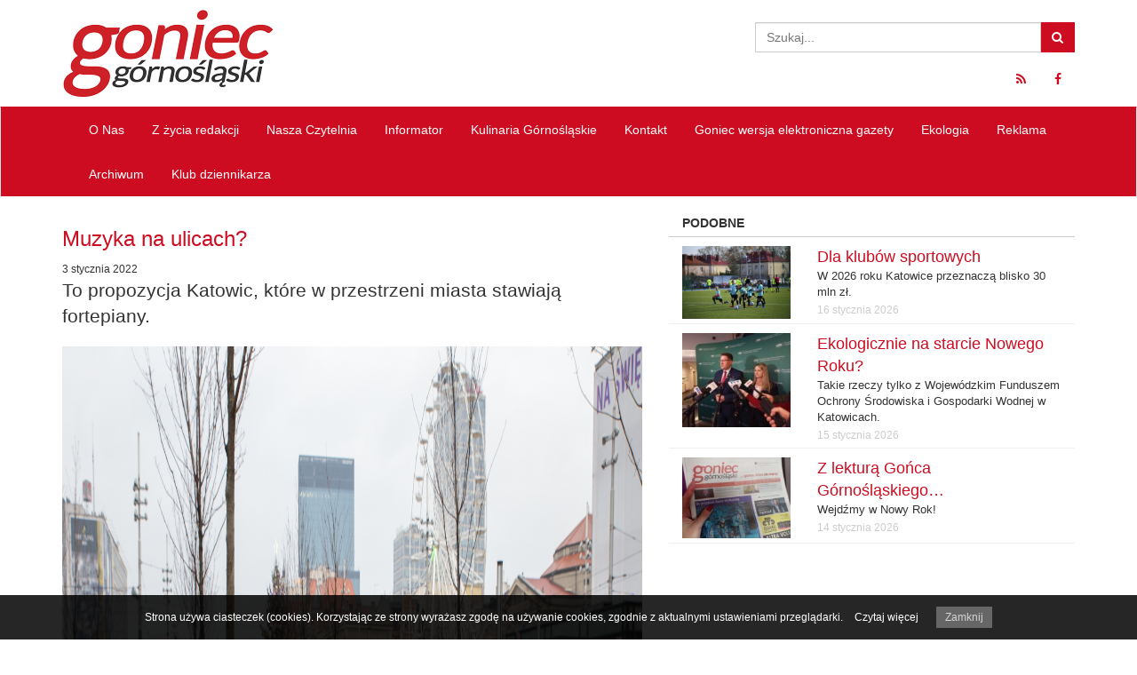

--- FILE ---
content_type: text/html; charset=UTF-8
request_url: https://goniec-gornoslaski.pl/muzyka-na-ulicach/
body_size: 73598
content:
<!doctype html>
<!--[if IE 7]>
<html class="ie ie7" lang="pl-PL">
<![endif]-->
<!--[if IE 8]>
<html class="ie ie8" lang="pl-PL">
<![endif]-->
<!--[if !(IE 7) | !(IE 8)  ]><!-->
<html lang="pl-PL">
<!--<![endif]-->
	<head>
		<meta charset="utf-8">
		<meta http-equiv="X-UA-Compatible" content="IE=edge,chrome=1">
		<title>Muzyka na ulicach? | Goniec Górnośląski</title>
		<meta name="viewport" content="width=device-width, initial-scale=1.0">

        <!--[if lt IE 9]>
			<script src="https://goniec-gornoslaski.pl/wp-content/themes/goniec/lib/respond/respond.min.js"></script>
            <script src="https://goniec-gornoslaski.pl/wp-content/themes/goniec/lib/html5shiv/html5shiv.js"></script>
		<![endif]-->
		
  		<link rel="pingback" href="https://goniec-gornoslaski.pl/xmlrpc.php">

		<meta name='robots' content='max-image-preview:large' />
	<style>img:is([sizes="auto" i], [sizes^="auto," i]) { contain-intrinsic-size: 3000px 1500px }</style>
			<!-- This site uses the Google Analytics by MonsterInsights plugin v9.11.1 - Using Analytics tracking - https://www.monsterinsights.com/ -->
							<script src="//www.googletagmanager.com/gtag/js?id=G-3WCEY0ZZQN"  data-cfasync="false" data-wpfc-render="false" type="text/javascript" async></script>
			<script data-cfasync="false" data-wpfc-render="false" type="text/javascript">
				var mi_version = '9.11.1';
				var mi_track_user = true;
				var mi_no_track_reason = '';
								var MonsterInsightsDefaultLocations = {"page_location":"https:\/\/goniec-gornoslaski.pl\/muzyka-na-ulicach\/"};
								if ( typeof MonsterInsightsPrivacyGuardFilter === 'function' ) {
					var MonsterInsightsLocations = (typeof MonsterInsightsExcludeQuery === 'object') ? MonsterInsightsPrivacyGuardFilter( MonsterInsightsExcludeQuery ) : MonsterInsightsPrivacyGuardFilter( MonsterInsightsDefaultLocations );
				} else {
					var MonsterInsightsLocations = (typeof MonsterInsightsExcludeQuery === 'object') ? MonsterInsightsExcludeQuery : MonsterInsightsDefaultLocations;
				}

								var disableStrs = [
										'ga-disable-G-3WCEY0ZZQN',
									];

				/* Function to detect opted out users */
				function __gtagTrackerIsOptedOut() {
					for (var index = 0; index < disableStrs.length; index++) {
						if (document.cookie.indexOf(disableStrs[index] + '=true') > -1) {
							return true;
						}
					}

					return false;
				}

				/* Disable tracking if the opt-out cookie exists. */
				if (__gtagTrackerIsOptedOut()) {
					for (var index = 0; index < disableStrs.length; index++) {
						window[disableStrs[index]] = true;
					}
				}

				/* Opt-out function */
				function __gtagTrackerOptout() {
					for (var index = 0; index < disableStrs.length; index++) {
						document.cookie = disableStrs[index] + '=true; expires=Thu, 31 Dec 2099 23:59:59 UTC; path=/';
						window[disableStrs[index]] = true;
					}
				}

				if ('undefined' === typeof gaOptout) {
					function gaOptout() {
						__gtagTrackerOptout();
					}
				}
								window.dataLayer = window.dataLayer || [];

				window.MonsterInsightsDualTracker = {
					helpers: {},
					trackers: {},
				};
				if (mi_track_user) {
					function __gtagDataLayer() {
						dataLayer.push(arguments);
					}

					function __gtagTracker(type, name, parameters) {
						if (!parameters) {
							parameters = {};
						}

						if (parameters.send_to) {
							__gtagDataLayer.apply(null, arguments);
							return;
						}

						if (type === 'event') {
														parameters.send_to = monsterinsights_frontend.v4_id;
							var hookName = name;
							if (typeof parameters['event_category'] !== 'undefined') {
								hookName = parameters['event_category'] + ':' + name;
							}

							if (typeof MonsterInsightsDualTracker.trackers[hookName] !== 'undefined') {
								MonsterInsightsDualTracker.trackers[hookName](parameters);
							} else {
								__gtagDataLayer('event', name, parameters);
							}
							
						} else {
							__gtagDataLayer.apply(null, arguments);
						}
					}

					__gtagTracker('js', new Date());
					__gtagTracker('set', {
						'developer_id.dZGIzZG': true,
											});
					if ( MonsterInsightsLocations.page_location ) {
						__gtagTracker('set', MonsterInsightsLocations);
					}
										__gtagTracker('config', 'G-3WCEY0ZZQN', {"forceSSL":"true"} );
										window.gtag = __gtagTracker;										(function () {
						/* https://developers.google.com/analytics/devguides/collection/analyticsjs/ */
						/* ga and __gaTracker compatibility shim. */
						var noopfn = function () {
							return null;
						};
						var newtracker = function () {
							return new Tracker();
						};
						var Tracker = function () {
							return null;
						};
						var p = Tracker.prototype;
						p.get = noopfn;
						p.set = noopfn;
						p.send = function () {
							var args = Array.prototype.slice.call(arguments);
							args.unshift('send');
							__gaTracker.apply(null, args);
						};
						var __gaTracker = function () {
							var len = arguments.length;
							if (len === 0) {
								return;
							}
							var f = arguments[len - 1];
							if (typeof f !== 'object' || f === null || typeof f.hitCallback !== 'function') {
								if ('send' === arguments[0]) {
									var hitConverted, hitObject = false, action;
									if ('event' === arguments[1]) {
										if ('undefined' !== typeof arguments[3]) {
											hitObject = {
												'eventAction': arguments[3],
												'eventCategory': arguments[2],
												'eventLabel': arguments[4],
												'value': arguments[5] ? arguments[5] : 1,
											}
										}
									}
									if ('pageview' === arguments[1]) {
										if ('undefined' !== typeof arguments[2]) {
											hitObject = {
												'eventAction': 'page_view',
												'page_path': arguments[2],
											}
										}
									}
									if (typeof arguments[2] === 'object') {
										hitObject = arguments[2];
									}
									if (typeof arguments[5] === 'object') {
										Object.assign(hitObject, arguments[5]);
									}
									if ('undefined' !== typeof arguments[1].hitType) {
										hitObject = arguments[1];
										if ('pageview' === hitObject.hitType) {
											hitObject.eventAction = 'page_view';
										}
									}
									if (hitObject) {
										action = 'timing' === arguments[1].hitType ? 'timing_complete' : hitObject.eventAction;
										hitConverted = mapArgs(hitObject);
										__gtagTracker('event', action, hitConverted);
									}
								}
								return;
							}

							function mapArgs(args) {
								var arg, hit = {};
								var gaMap = {
									'eventCategory': 'event_category',
									'eventAction': 'event_action',
									'eventLabel': 'event_label',
									'eventValue': 'event_value',
									'nonInteraction': 'non_interaction',
									'timingCategory': 'event_category',
									'timingVar': 'name',
									'timingValue': 'value',
									'timingLabel': 'event_label',
									'page': 'page_path',
									'location': 'page_location',
									'title': 'page_title',
									'referrer' : 'page_referrer',
								};
								for (arg in args) {
																		if (!(!args.hasOwnProperty(arg) || !gaMap.hasOwnProperty(arg))) {
										hit[gaMap[arg]] = args[arg];
									} else {
										hit[arg] = args[arg];
									}
								}
								return hit;
							}

							try {
								f.hitCallback();
							} catch (ex) {
							}
						};
						__gaTracker.create = newtracker;
						__gaTracker.getByName = newtracker;
						__gaTracker.getAll = function () {
							return [];
						};
						__gaTracker.remove = noopfn;
						__gaTracker.loaded = true;
						window['__gaTracker'] = __gaTracker;
					})();
									} else {
										console.log("");
					(function () {
						function __gtagTracker() {
							return null;
						}

						window['__gtagTracker'] = __gtagTracker;
						window['gtag'] = __gtagTracker;
					})();
									}
			</script>
							<!-- / Google Analytics by MonsterInsights -->
		<script type="text/javascript">
/* <![CDATA[ */
window._wpemojiSettings = {"baseUrl":"https:\/\/s.w.org\/images\/core\/emoji\/16.0.1\/72x72\/","ext":".png","svgUrl":"https:\/\/s.w.org\/images\/core\/emoji\/16.0.1\/svg\/","svgExt":".svg","source":{"concatemoji":"https:\/\/goniec-gornoslaski.pl\/wp-includes\/js\/wp-emoji-release.min.js?ver=6.8.3"}};
/*! This file is auto-generated */
!function(s,n){var o,i,e;function c(e){try{var t={supportTests:e,timestamp:(new Date).valueOf()};sessionStorage.setItem(o,JSON.stringify(t))}catch(e){}}function p(e,t,n){e.clearRect(0,0,e.canvas.width,e.canvas.height),e.fillText(t,0,0);var t=new Uint32Array(e.getImageData(0,0,e.canvas.width,e.canvas.height).data),a=(e.clearRect(0,0,e.canvas.width,e.canvas.height),e.fillText(n,0,0),new Uint32Array(e.getImageData(0,0,e.canvas.width,e.canvas.height).data));return t.every(function(e,t){return e===a[t]})}function u(e,t){e.clearRect(0,0,e.canvas.width,e.canvas.height),e.fillText(t,0,0);for(var n=e.getImageData(16,16,1,1),a=0;a<n.data.length;a++)if(0!==n.data[a])return!1;return!0}function f(e,t,n,a){switch(t){case"flag":return n(e,"\ud83c\udff3\ufe0f\u200d\u26a7\ufe0f","\ud83c\udff3\ufe0f\u200b\u26a7\ufe0f")?!1:!n(e,"\ud83c\udde8\ud83c\uddf6","\ud83c\udde8\u200b\ud83c\uddf6")&&!n(e,"\ud83c\udff4\udb40\udc67\udb40\udc62\udb40\udc65\udb40\udc6e\udb40\udc67\udb40\udc7f","\ud83c\udff4\u200b\udb40\udc67\u200b\udb40\udc62\u200b\udb40\udc65\u200b\udb40\udc6e\u200b\udb40\udc67\u200b\udb40\udc7f");case"emoji":return!a(e,"\ud83e\udedf")}return!1}function g(e,t,n,a){var r="undefined"!=typeof WorkerGlobalScope&&self instanceof WorkerGlobalScope?new OffscreenCanvas(300,150):s.createElement("canvas"),o=r.getContext("2d",{willReadFrequently:!0}),i=(o.textBaseline="top",o.font="600 32px Arial",{});return e.forEach(function(e){i[e]=t(o,e,n,a)}),i}function t(e){var t=s.createElement("script");t.src=e,t.defer=!0,s.head.appendChild(t)}"undefined"!=typeof Promise&&(o="wpEmojiSettingsSupports",i=["flag","emoji"],n.supports={everything:!0,everythingExceptFlag:!0},e=new Promise(function(e){s.addEventListener("DOMContentLoaded",e,{once:!0})}),new Promise(function(t){var n=function(){try{var e=JSON.parse(sessionStorage.getItem(o));if("object"==typeof e&&"number"==typeof e.timestamp&&(new Date).valueOf()<e.timestamp+604800&&"object"==typeof e.supportTests)return e.supportTests}catch(e){}return null}();if(!n){if("undefined"!=typeof Worker&&"undefined"!=typeof OffscreenCanvas&&"undefined"!=typeof URL&&URL.createObjectURL&&"undefined"!=typeof Blob)try{var e="postMessage("+g.toString()+"("+[JSON.stringify(i),f.toString(),p.toString(),u.toString()].join(",")+"));",a=new Blob([e],{type:"text/javascript"}),r=new Worker(URL.createObjectURL(a),{name:"wpTestEmojiSupports"});return void(r.onmessage=function(e){c(n=e.data),r.terminate(),t(n)})}catch(e){}c(n=g(i,f,p,u))}t(n)}).then(function(e){for(var t in e)n.supports[t]=e[t],n.supports.everything=n.supports.everything&&n.supports[t],"flag"!==t&&(n.supports.everythingExceptFlag=n.supports.everythingExceptFlag&&n.supports[t]);n.supports.everythingExceptFlag=n.supports.everythingExceptFlag&&!n.supports.flag,n.DOMReady=!1,n.readyCallback=function(){n.DOMReady=!0}}).then(function(){return e}).then(function(){var e;n.supports.everything||(n.readyCallback(),(e=n.source||{}).concatemoji?t(e.concatemoji):e.wpemoji&&e.twemoji&&(t(e.twemoji),t(e.wpemoji)))}))}((window,document),window._wpemojiSettings);
/* ]]> */
</script>
<style id='wp-emoji-styles-inline-css' type='text/css'>

	img.wp-smiley, img.emoji {
		display: inline !important;
		border: none !important;
		box-shadow: none !important;
		height: 1em !important;
		width: 1em !important;
		margin: 0 0.07em !important;
		vertical-align: -0.1em !important;
		background: none !important;
		padding: 0 !important;
	}
</style>
<link rel='stylesheet' id='wp-block-library-css' href='https://goniec-gornoslaski.pl/wp-includes/css/dist/block-library/style.min.css?ver=6.8.3' type='text/css' media='all' />
<style id='classic-theme-styles-inline-css' type='text/css'>
/*! This file is auto-generated */
.wp-block-button__link{color:#fff;background-color:#32373c;border-radius:9999px;box-shadow:none;text-decoration:none;padding:calc(.667em + 2px) calc(1.333em + 2px);font-size:1.125em}.wp-block-file__button{background:#32373c;color:#fff;text-decoration:none}
</style>
<style id='global-styles-inline-css' type='text/css'>
:root{--wp--preset--aspect-ratio--square: 1;--wp--preset--aspect-ratio--4-3: 4/3;--wp--preset--aspect-ratio--3-4: 3/4;--wp--preset--aspect-ratio--3-2: 3/2;--wp--preset--aspect-ratio--2-3: 2/3;--wp--preset--aspect-ratio--16-9: 16/9;--wp--preset--aspect-ratio--9-16: 9/16;--wp--preset--color--black: #000000;--wp--preset--color--cyan-bluish-gray: #abb8c3;--wp--preset--color--white: #ffffff;--wp--preset--color--pale-pink: #f78da7;--wp--preset--color--vivid-red: #cf2e2e;--wp--preset--color--luminous-vivid-orange: #ff6900;--wp--preset--color--luminous-vivid-amber: #fcb900;--wp--preset--color--light-green-cyan: #7bdcb5;--wp--preset--color--vivid-green-cyan: #00d084;--wp--preset--color--pale-cyan-blue: #8ed1fc;--wp--preset--color--vivid-cyan-blue: #0693e3;--wp--preset--color--vivid-purple: #9b51e0;--wp--preset--gradient--vivid-cyan-blue-to-vivid-purple: linear-gradient(135deg,rgba(6,147,227,1) 0%,rgb(155,81,224) 100%);--wp--preset--gradient--light-green-cyan-to-vivid-green-cyan: linear-gradient(135deg,rgb(122,220,180) 0%,rgb(0,208,130) 100%);--wp--preset--gradient--luminous-vivid-amber-to-luminous-vivid-orange: linear-gradient(135deg,rgba(252,185,0,1) 0%,rgba(255,105,0,1) 100%);--wp--preset--gradient--luminous-vivid-orange-to-vivid-red: linear-gradient(135deg,rgba(255,105,0,1) 0%,rgb(207,46,46) 100%);--wp--preset--gradient--very-light-gray-to-cyan-bluish-gray: linear-gradient(135deg,rgb(238,238,238) 0%,rgb(169,184,195) 100%);--wp--preset--gradient--cool-to-warm-spectrum: linear-gradient(135deg,rgb(74,234,220) 0%,rgb(151,120,209) 20%,rgb(207,42,186) 40%,rgb(238,44,130) 60%,rgb(251,105,98) 80%,rgb(254,248,76) 100%);--wp--preset--gradient--blush-light-purple: linear-gradient(135deg,rgb(255,206,236) 0%,rgb(152,150,240) 100%);--wp--preset--gradient--blush-bordeaux: linear-gradient(135deg,rgb(254,205,165) 0%,rgb(254,45,45) 50%,rgb(107,0,62) 100%);--wp--preset--gradient--luminous-dusk: linear-gradient(135deg,rgb(255,203,112) 0%,rgb(199,81,192) 50%,rgb(65,88,208) 100%);--wp--preset--gradient--pale-ocean: linear-gradient(135deg,rgb(255,245,203) 0%,rgb(182,227,212) 50%,rgb(51,167,181) 100%);--wp--preset--gradient--electric-grass: linear-gradient(135deg,rgb(202,248,128) 0%,rgb(113,206,126) 100%);--wp--preset--gradient--midnight: linear-gradient(135deg,rgb(2,3,129) 0%,rgb(40,116,252) 100%);--wp--preset--font-size--small: 13px;--wp--preset--font-size--medium: 20px;--wp--preset--font-size--large: 36px;--wp--preset--font-size--x-large: 42px;--wp--preset--spacing--20: 0.44rem;--wp--preset--spacing--30: 0.67rem;--wp--preset--spacing--40: 1rem;--wp--preset--spacing--50: 1.5rem;--wp--preset--spacing--60: 2.25rem;--wp--preset--spacing--70: 3.38rem;--wp--preset--spacing--80: 5.06rem;--wp--preset--shadow--natural: 6px 6px 9px rgba(0, 0, 0, 0.2);--wp--preset--shadow--deep: 12px 12px 50px rgba(0, 0, 0, 0.4);--wp--preset--shadow--sharp: 6px 6px 0px rgba(0, 0, 0, 0.2);--wp--preset--shadow--outlined: 6px 6px 0px -3px rgba(255, 255, 255, 1), 6px 6px rgba(0, 0, 0, 1);--wp--preset--shadow--crisp: 6px 6px 0px rgba(0, 0, 0, 1);}:where(.is-layout-flex){gap: 0.5em;}:where(.is-layout-grid){gap: 0.5em;}body .is-layout-flex{display: flex;}.is-layout-flex{flex-wrap: wrap;align-items: center;}.is-layout-flex > :is(*, div){margin: 0;}body .is-layout-grid{display: grid;}.is-layout-grid > :is(*, div){margin: 0;}:where(.wp-block-columns.is-layout-flex){gap: 2em;}:where(.wp-block-columns.is-layout-grid){gap: 2em;}:where(.wp-block-post-template.is-layout-flex){gap: 1.25em;}:where(.wp-block-post-template.is-layout-grid){gap: 1.25em;}.has-black-color{color: var(--wp--preset--color--black) !important;}.has-cyan-bluish-gray-color{color: var(--wp--preset--color--cyan-bluish-gray) !important;}.has-white-color{color: var(--wp--preset--color--white) !important;}.has-pale-pink-color{color: var(--wp--preset--color--pale-pink) !important;}.has-vivid-red-color{color: var(--wp--preset--color--vivid-red) !important;}.has-luminous-vivid-orange-color{color: var(--wp--preset--color--luminous-vivid-orange) !important;}.has-luminous-vivid-amber-color{color: var(--wp--preset--color--luminous-vivid-amber) !important;}.has-light-green-cyan-color{color: var(--wp--preset--color--light-green-cyan) !important;}.has-vivid-green-cyan-color{color: var(--wp--preset--color--vivid-green-cyan) !important;}.has-pale-cyan-blue-color{color: var(--wp--preset--color--pale-cyan-blue) !important;}.has-vivid-cyan-blue-color{color: var(--wp--preset--color--vivid-cyan-blue) !important;}.has-vivid-purple-color{color: var(--wp--preset--color--vivid-purple) !important;}.has-black-background-color{background-color: var(--wp--preset--color--black) !important;}.has-cyan-bluish-gray-background-color{background-color: var(--wp--preset--color--cyan-bluish-gray) !important;}.has-white-background-color{background-color: var(--wp--preset--color--white) !important;}.has-pale-pink-background-color{background-color: var(--wp--preset--color--pale-pink) !important;}.has-vivid-red-background-color{background-color: var(--wp--preset--color--vivid-red) !important;}.has-luminous-vivid-orange-background-color{background-color: var(--wp--preset--color--luminous-vivid-orange) !important;}.has-luminous-vivid-amber-background-color{background-color: var(--wp--preset--color--luminous-vivid-amber) !important;}.has-light-green-cyan-background-color{background-color: var(--wp--preset--color--light-green-cyan) !important;}.has-vivid-green-cyan-background-color{background-color: var(--wp--preset--color--vivid-green-cyan) !important;}.has-pale-cyan-blue-background-color{background-color: var(--wp--preset--color--pale-cyan-blue) !important;}.has-vivid-cyan-blue-background-color{background-color: var(--wp--preset--color--vivid-cyan-blue) !important;}.has-vivid-purple-background-color{background-color: var(--wp--preset--color--vivid-purple) !important;}.has-black-border-color{border-color: var(--wp--preset--color--black) !important;}.has-cyan-bluish-gray-border-color{border-color: var(--wp--preset--color--cyan-bluish-gray) !important;}.has-white-border-color{border-color: var(--wp--preset--color--white) !important;}.has-pale-pink-border-color{border-color: var(--wp--preset--color--pale-pink) !important;}.has-vivid-red-border-color{border-color: var(--wp--preset--color--vivid-red) !important;}.has-luminous-vivid-orange-border-color{border-color: var(--wp--preset--color--luminous-vivid-orange) !important;}.has-luminous-vivid-amber-border-color{border-color: var(--wp--preset--color--luminous-vivid-amber) !important;}.has-light-green-cyan-border-color{border-color: var(--wp--preset--color--light-green-cyan) !important;}.has-vivid-green-cyan-border-color{border-color: var(--wp--preset--color--vivid-green-cyan) !important;}.has-pale-cyan-blue-border-color{border-color: var(--wp--preset--color--pale-cyan-blue) !important;}.has-vivid-cyan-blue-border-color{border-color: var(--wp--preset--color--vivid-cyan-blue) !important;}.has-vivid-purple-border-color{border-color: var(--wp--preset--color--vivid-purple) !important;}.has-vivid-cyan-blue-to-vivid-purple-gradient-background{background: var(--wp--preset--gradient--vivid-cyan-blue-to-vivid-purple) !important;}.has-light-green-cyan-to-vivid-green-cyan-gradient-background{background: var(--wp--preset--gradient--light-green-cyan-to-vivid-green-cyan) !important;}.has-luminous-vivid-amber-to-luminous-vivid-orange-gradient-background{background: var(--wp--preset--gradient--luminous-vivid-amber-to-luminous-vivid-orange) !important;}.has-luminous-vivid-orange-to-vivid-red-gradient-background{background: var(--wp--preset--gradient--luminous-vivid-orange-to-vivid-red) !important;}.has-very-light-gray-to-cyan-bluish-gray-gradient-background{background: var(--wp--preset--gradient--very-light-gray-to-cyan-bluish-gray) !important;}.has-cool-to-warm-spectrum-gradient-background{background: var(--wp--preset--gradient--cool-to-warm-spectrum) !important;}.has-blush-light-purple-gradient-background{background: var(--wp--preset--gradient--blush-light-purple) !important;}.has-blush-bordeaux-gradient-background{background: var(--wp--preset--gradient--blush-bordeaux) !important;}.has-luminous-dusk-gradient-background{background: var(--wp--preset--gradient--luminous-dusk) !important;}.has-pale-ocean-gradient-background{background: var(--wp--preset--gradient--pale-ocean) !important;}.has-electric-grass-gradient-background{background: var(--wp--preset--gradient--electric-grass) !important;}.has-midnight-gradient-background{background: var(--wp--preset--gradient--midnight) !important;}.has-small-font-size{font-size: var(--wp--preset--font-size--small) !important;}.has-medium-font-size{font-size: var(--wp--preset--font-size--medium) !important;}.has-large-font-size{font-size: var(--wp--preset--font-size--large) !important;}.has-x-large-font-size{font-size: var(--wp--preset--font-size--x-large) !important;}
:where(.wp-block-post-template.is-layout-flex){gap: 1.25em;}:where(.wp-block-post-template.is-layout-grid){gap: 1.25em;}
:where(.wp-block-columns.is-layout-flex){gap: 2em;}:where(.wp-block-columns.is-layout-grid){gap: 2em;}
:root :where(.wp-block-pullquote){font-size: 1.5em;line-height: 1.6;}
</style>
<link rel='stylesheet' id='bootstrap-css' href='https://goniec-gornoslaski.pl/wp-content/themes/goniec/lib/bootstrap/css/bootstrap.min.css?ver=3.2.0' type='text/css' media='all' />
<link rel='stylesheet' id='fontawesome-css' href='https://goniec-gornoslaski.pl/wp-content/themes/goniec/lib/font-awesome/css/font-awesome.min.css?ver=4.1.0' type='text/css' media='all' />
<link rel='stylesheet' id='colorbox-css' href='https://goniec-gornoslaski.pl/wp-content/themes/goniec/lib/colorbox/colorbox.css?ver=1.5.10' type='text/css' media='all' />
<link rel='stylesheet' id='theme-style-css' href='https://goniec-gornoslaski.pl/wp-content/themes/goniec/style.css?ver=1.0' type='text/css' media='all' />
<script type="text/javascript" src="https://goniec-gornoslaski.pl/wp-content/plugins/google-analytics-for-wordpress/assets/js/frontend-gtag.min.js?ver=9.11.1" id="monsterinsights-frontend-script-js" async="async" data-wp-strategy="async"></script>
<script data-cfasync="false" data-wpfc-render="false" type="text/javascript" id='monsterinsights-frontend-script-js-extra'>/* <![CDATA[ */
var monsterinsights_frontend = {"js_events_tracking":"true","download_extensions":"doc,pdf,ppt,zip,xls,docx,pptx,xlsx","inbound_paths":"[]","home_url":"https:\/\/goniec-gornoslaski.pl","hash_tracking":"false","v4_id":"G-3WCEY0ZZQN"};/* ]]> */
</script>
<script type="text/javascript" src="https://goniec-gornoslaski.pl/wp-includes/js/jquery/jquery.min.js?ver=3.7.1" id="jquery-core-js"></script>
<script type="text/javascript" src="https://goniec-gornoslaski.pl/wp-includes/js/jquery/jquery-migrate.min.js?ver=3.4.1" id="jquery-migrate-js"></script>
<script type="text/javascript" src="https://goniec-gornoslaski.pl/wp-content/themes/goniec/lib/bootstrap/js/bootstrap.min.js?ver=3.2.0" id="bootstrap-js"></script>
<script type="text/javascript" src="https://goniec-gornoslaski.pl/wp-content/themes/goniec/lib/colorbox/jquery.colorbox-min.js?ver=1.5.10" id="colorbox-js"></script>
<script type="text/javascript" src="https://goniec-gornoslaski.pl/wp-content/themes/goniec/js/site.js?ver=1.0" id="theme-script-js"></script>
<link rel="https://api.w.org/" href="https://goniec-gornoslaski.pl/wp-json/" /><link rel="alternate" title="JSON" type="application/json" href="https://goniec-gornoslaski.pl/wp-json/wp/v2/posts/15576" /><link rel="canonical" href="https://goniec-gornoslaski.pl/muzyka-na-ulicach/" />
<link rel='shortlink' href='https://goniec-gornoslaski.pl/?p=15576' />
<link rel="alternate" title="oEmbed (JSON)" type="application/json+oembed" href="https://goniec-gornoslaski.pl/wp-json/oembed/1.0/embed?url=https%3A%2F%2Fgoniec-gornoslaski.pl%2Fmuzyka-na-ulicach%2F" />
<link rel="alternate" title="oEmbed (XML)" type="text/xml+oembed" href="https://goniec-gornoslaski.pl/wp-json/oembed/1.0/embed?url=https%3A%2F%2Fgoniec-gornoslaski.pl%2Fmuzyka-na-ulicach%2F&#038;format=xml" />

        <link rel="apple-touch-icon" sizes="57x57" href="https://goniec-gornoslaski.pl/wp-content/themes/goniec/favicons/apple-touch-icon-57x57.png">
        <link rel="apple-touch-icon" sizes="114x114" href="https://goniec-gornoslaski.pl/wp-content/themes/goniec/favicons/apple-touch-icon-114x114.png">
        <link rel="apple-touch-icon" sizes="72x72" href="https://goniec-gornoslaski.pl/wp-content/themes/goniec/favicons/apple-touch-icon-72x72.png">
        <link rel="apple-touch-icon" sizes="144x144" href="https://goniec-gornoslaski.pl/wp-content/themes/goniec/favicons/apple-touch-icon-144x144.png">
        <link rel="apple-touch-icon" sizes="60x60" href="https://goniec-gornoslaski.pl/wp-content/themes/goniec/favicons/apple-touch-icon-60x60.png">
        <link rel="apple-touch-icon" sizes="120x120" href="https://goniec-gornoslaski.pl/wp-content/themes/goniec/favicons/apple-touch-icon-120x120.png">
        <link rel="apple-touch-icon" sizes="76x76" href="https://goniec-gornoslaski.pl/wp-content/themes/goniec/favicons/apple-touch-icon-76x76.png">
        <link rel="apple-touch-icon" sizes="152x152" href="https://goniec-gornoslaski.pl/wp-content/themes/goniec/favicons/apple-touch-icon-152x152.png">
        <link rel="icon" type="image/png" href="https://goniec-gornoslaski.pl/wp-content/themes/goniec/favicons/favicon-196x196.png" sizes="196x196">
        <link rel="icon" type="image/png" href="https://goniec-gornoslaski.pl/wp-content/themes/goniec/favicons/favicon-160x160.png" sizes="160x160">
        <link rel="icon" type="image/png" href="https://goniec-gornoslaski.pl/wp-content/themes/goniec/favicons/favicon-96x96.png" sizes="96x96">
        <link rel="icon" type="image/png" href="https://goniec-gornoslaski.pl/wp-content/themes/goniec/favicons/favicon-16x16.png" sizes="16x16">
        <link rel="icon" type="image/png" href="https://goniec-gornoslaski.pl/wp-content/themes/goniec/favicons/favicon-32x32.png" sizes="32x32">
        <meta name="msapplication-TileColor" content="#ffffff">
        <meta name="msapplication-TileImage" content="https://goniec-gornoslaski.pl/wp-content/themes/goniec/favicons/mstile-144x144.png">
    </head>
	
	<body class="wp-singular post-template-default single single-post postid-15576 single-format-standard wp-theme-goniec">
        <header class="top">
            <div class="container">
                <div class="row">
                    <div class="col-md-4 logo">
                        <a href="/">
                            <img src="https://goniec-gornoslaski.pl/wp-content/themes/goniec/img/logo.png" />
                        </a>
                    </div>
                    <div class="col-md-4">
                                            </div>
                    <div class="col-md-4">
                        <form action="/" method="GET">
    <div class="input-group clearfix search">
        <input type="text" name="s" id="search" value="" class="form-control" placeholder="Szukaj..." />
        <span class="input-group-btn">
            <button class="btn btn-default" type="button">
                <i class="fa fa-search"></i>
            </button>
        </span>
    </div>
</form>                        <ul class="nav nav-pills pull-right hidden-xs">
                            <li class="hidden-xs">
    <a href="/feed/" target="_blank">
        <i class="fa fa-rss"></i>
    </a>
</li>
<li>
    <a href="http://facebook.com/goniecgornoslaski" target="_blank">
        <i class="fa fa-facebook"></i>
    </a>
</li>
<!--<li>
    <a href="" target="_blank">
        <i class="fa fa-twitter"></i>
    </a>
</li>
<li>
    <a href="" target="_blank">
        <i class="fa fa-google-plus"></i>
    </a>
</li>-->                        </ul>
                    </div>
                </div>
            </div>
        </header>

        <div class="navbar-container">
            <nav class="navbar navbar-default navbar-first">
                <div class="container">
                    <div class="collapse navbar-collapse">
                        <a href="" class="logo pull-left hidden-xs hidden-sm">
                            <img src="https://goniec-gornoslaski.pl/wp-content/themes/goniec/img/logo-mini.png" />
                        </a>
                        <ul id="menu-glowne-menu" class="nav navbar-nav"><li id="menu-item-29" class="dropdown menu-item menu-item-type-post_type menu-item-object-page menu-item-has-children"><a href="https://goniec-gornoslaski.pl/o-nas/">O&nbsp;Nas</a>
<ul class="dropdown-menu">
	<li id="menu-item-98" class="menu-item menu-item-type-post_type menu-item-object-page"><a href="https://goniec-gornoslaski.pl/o-nas/historia-redakcji/">Historia redakcji</a></li>
	<li id="menu-item-97" class="menu-item menu-item-type-post_type menu-item-object-page"><a href="https://goniec-gornoslaski.pl/o-nas/nasz-zespol/">Nasz zespół</a></li>
</ul>
</li>
<li id="menu-item-88" class="dropdown menu-item menu-item-type-taxonomy menu-item-object-category menu-item-has-children"><a href="https://goniec-gornoslaski.pl/kategoria/z-zycia-redakcji/">Z&nbsp;życia redakcji</a>
<ul class="dropdown-menu">
	<li id="menu-item-645" class="menu-item menu-item-type-taxonomy menu-item-object-category"><a href="https://goniec-gornoslaski.pl/kategoria/konkursy/">Konkursy</a></li>
	<li id="menu-item-646" class="menu-item menu-item-type-taxonomy menu-item-object-category"><a href="https://goniec-gornoslaski.pl/kategoria/patronaty/">Patronaty</a></li>
</ul>
</li>
<li id="menu-item-90" class="menu-item menu-item-type-taxonomy menu-item-object-category"><a href="https://goniec-gornoslaski.pl/kategoria/nasza-czytelnia/">Nasza Czytelnia</a></li>
<li id="menu-item-91" class="menu-item menu-item-type-taxonomy menu-item-object-category"><a href="https://goniec-gornoslaski.pl/kategoria/informator/">Informator</a></li>
<li id="menu-item-1326" class="menu-item menu-item-type-taxonomy menu-item-object-category"><a href="https://goniec-gornoslaski.pl/kategoria/kulinaria-gornoslaskie/">Kulinaria Górnośląskie</a></li>
<li id="menu-item-25" class="menu-item menu-item-type-post_type menu-item-object-page"><a href="https://goniec-gornoslaski.pl/kontakt/">Kontakt</a></li>
<li id="menu-item-10275" class="menu-item menu-item-type-post_type menu-item-object-page"><a title="marzec 2018" href="https://goniec-gornoslaski.pl/goniec-wersja-elektroniczna/">Goniec wersja elektroniczna gazety</a></li>
<li id="menu-item-11838" class="menu-item menu-item-type-taxonomy menu-item-object-category"><a href="https://goniec-gornoslaski.pl/kategoria/ekologia/">Ekologia</a></li>
<li id="menu-item-11858" class="menu-item menu-item-type-post_type menu-item-object-page"><a href="https://goniec-gornoslaski.pl/reklama/">Reklama</a></li>
<li id="menu-item-13345" class="menu-item menu-item-type-taxonomy menu-item-object-category"><a href="https://goniec-gornoslaski.pl/kategoria/archiwum/">Archiwum</a></li>
<li id="menu-item-16448" class="menu-item menu-item-type-taxonomy menu-item-object-category"><a href="https://goniec-gornoslaski.pl/kategoria/klub-dziennikarza/">Klub dziennikarza</a></li>
</ul>                    </div>
                </div>
                <div class="navbar-header">
                    <ul class="nav nav-pills pull-left visible-xs">
                        <li class="hidden-xs">
    <a href="/feed/" target="_blank">
        <i class="fa fa-rss"></i>
    </a>
</li>
<li>
    <a href="http://facebook.com/goniecgornoslaski" target="_blank">
        <i class="fa fa-facebook"></i>
    </a>
</li>
<!--<li>
    <a href="" target="_blank">
        <i class="fa fa-twitter"></i>
    </a>
</li>
<li>
    <a href="" target="_blank">
        <i class="fa fa-google-plus"></i>
    </a>
</li>-->                    </ul>
                    <button type="button" class="navbar-toggle" data-toggle="collapse" data-target=".navbar-first .navbar-collapse">
                        <span class="icon-bar"></span>
                        <span class="icon-bar"></span>
                        <span class="icon-bar"></span>
                    </button>
                </div>
            </nav>
                    </div>
    <div class="container">
        <div class="row">
            <section class="col-md-7 content">
                            <article id="post-15576" class="clearfix post-15576 post type-post status-publish format-standard has-post-thumbnail hentry category-wiadomosci category-wyroznione">
            <header>
                <h3><a href="https://goniec-gornoslaski.pl/muzyka-na-ulicach/" rel="bookmark" title="Muzyka na&nbsp;ulicach?">Muzyka na&nbsp;ulicach?</a></h3>
                <small>3 stycznia 2022</small>
            </header>
            <section class="post_content clearfix">
                <p class="lead">To&nbsp;propozycja Katowic, które w&nbsp;przestrzeni miasta stawiają fortepiany.</p>
<a class="colorbox" href="https://goniec-gornoslaski.pl/wp-content/uploads/2022/01/Fortepian-na-Placu-Kwiatowym-fot.-S.-Rybok.jpg"><img fetchpriority="high" decoding="async" width="1600" height="1067" class="aligncenter wp-image-15577 size-full" src="https://goniec-gornoslaski.pl/wp-content/uploads/2022/01/Fortepian-na-Placu-Kwiatowym-fot.-S.-Rybok.jpg" alt="" srcset="https://goniec-gornoslaski.pl/wp-content/uploads/2022/01/Fortepian-na-Placu-Kwiatowym-fot.-S.-Rybok.jpg 1600w, https://goniec-gornoslaski.pl/wp-content/uploads/2022/01/Fortepian-na-Placu-Kwiatowym-fot.-S.-Rybok-300x200.jpg 300w, https://goniec-gornoslaski.pl/wp-content/uploads/2022/01/Fortepian-na-Placu-Kwiatowym-fot.-S.-Rybok-768x512.jpg 768w, https://goniec-gornoslaski.pl/wp-content/uploads/2022/01/Fortepian-na-Placu-Kwiatowym-fot.-S.-Rybok-1024x683.jpg 1024w, https://goniec-gornoslaski.pl/wp-content/uploads/2022/01/Fortepian-na-Placu-Kwiatowym-fot.-S.-Rybok-210x140.jpg 210w, https://goniec-gornoslaski.pl/wp-content/uploads/2022/01/Fortepian-na-Placu-Kwiatowym-fot.-S.-Rybok-750x500.jpg 750w, https://goniec-gornoslaski.pl/wp-content/uploads/2022/01/Fortepian-na-Placu-Kwiatowym-fot.-S.-Rybok-135x90.jpg 135w" sizes="(max-width: 1600px) 100vw, 1600px" /></a>
<p>Katowice dla wielu osób jeszcze kilkanaście lat temu kojarzyły się wyłącznie z&nbsp;szarością, kopalniami i&nbsp;węglem. Dziś ciekawa i&nbsp;zróżnicowana oferta kulturalna przyciąga nie&nbsp;tylko&nbsp;mieszkańców Katowic, ale&nbsp;też tysiące turystów z&nbsp;całego kraju i&nbsp;zagranicy. Wzorem zachodnich ośrodków kulturalnych, nawiązując do&nbsp;pianin, które kilka lat temu były obecne w&nbsp;przestrzeni miasta –&nbsp;tym razem Katowice stawiają fortepiany.</p>
<p>Na&nbsp;pierwszy plan zdecydowanie wybija się muzyka. To&nbsp;właśnie w&nbsp;Katowicach odbywają się znane w&nbsp;całej Europie festiwale muzyczne –&nbsp;Tauron Nowa Muzyka i&nbsp;OFF Festival. Dla wielbicieli bluesa najważniejszą imprezą muzyczną w&nbsp;roku jest oczywiście Rawa Blues Festival. Warto przypomnieć, że&nbsp;właśnie ten gatunek muzyki w&nbsp;Polsce ma&nbsp;swoje korzenie w&nbsp;Katowicach, co&nbsp;stało się inspiracją do&nbsp;stworzenia projektu „Szlak Śląskiego Bluesa”. Wchodząc na&nbsp;stronę internetową <a href="http://www.szlak-bluesa.pl">www.szlak-bluesa.pl</a>, można posłuchać historii opowiadanych m.in.&nbsp;przez&nbsp;Irka Dudka, Sebastiana Riedla czy&nbsp;Leszka Windera, a&nbsp;korzystając z&nbsp;interaktywnej mapy –&nbsp;każdy z&nbsp;nas może samodzielnie poszukać śladów bluesa ruszając w&nbsp;miasto. Wielbiciele klasycznych i&nbsp;eksperymentalnych brzmień chętnie odwiedzają siedzibę Narodowej Orkiestry Symfonicznej Polskiego Radia (NOSPR) zlokalizowanej w&nbsp;powstałej kosztem ponad miliarda złotych Strefie Kultury. Licząca 1800 miejsc sala koncertowa jest przez&nbsp;specjalistów uznawana za&nbsp;jedną z&nbsp;najlepszych w&nbsp;świecie, a&nbsp;każdy koncert przyciąga komplet publiczności.</p>
<p>&#8211; Życie muzyczne Katowic zostało zauważone i&nbsp;docenione, gdy&nbsp;pod&nbsp;koniec 2015 roku otrzymaliśmy prestiżowy tytuł Miasta Muzyki UNESCO. Wszystko to&nbsp;jest ukoronowaniem procesu przemiany z&nbsp;miasta poprzemysłowego w&nbsp;miasto przemysłów kreatywnych. Teraz robimy następny krok, chcemy, by&nbsp;muzykę było słychać na&nbsp;naszych ulicach. Dlatego już stoi fortepian na&nbsp;Placu Kwiatowym, a&nbsp;w&nbsp;ciągu najbliższych dni pojawi się również przy ul.&nbsp;Stawowej i&nbsp;w&nbsp;Parku Zadole –&nbsp;mówi Marcin Krupa, prezydent Katowic.</p>
<p>Miasto Katowice w&nbsp;ramach działań jako Miasto Kreatywne UNESCO w&nbsp;dziedzinie muzyki postanowiło zakupić 3 fortepiany, na&nbsp;których&nbsp;może zagrać każdy! Trzy instrumenty Cadenza pojawią się na&nbsp;Placu Kwiatowym, przy ul.&nbsp;Stawowej oraz&nbsp;w&nbsp;Parku Zadole przy tężni solankowej.</p>
<p>&#8211; Instrumenty są&nbsp;całoroczne, dostosowane do&nbsp;umieszczania na&nbsp;zewnątrz dzięki konstrukcji ze&nbsp;stali nierdzewnej i&nbsp;betonu architektonicznego oraz&nbsp;hermetycznej klawiaturze. Jest to&nbsp;zabezpieczenie przeciwko różnym warunkom atmosferycznym, jak również ewentualnym aktom wandalizmu –&nbsp;mówi Marta Chmielewska, naczelnik wydziału promocji.</p>
<p>Całoroczny fortepian zewnętrzny Cadenza jest niezwykle trwały i&nbsp;odporny na&nbsp;warunki atmosferyczne. Fortepian działa przy temperaturach od&nbsp;&#8211; 20 do&nbsp;+ 50 stopni Celsjusza i&nbsp;jest wodoodporny. Waga instrumentu to&nbsp;500 kg, a&nbsp;ławki przy nim 30 kg. Model wybrany przez&nbsp;Katowice posiada dedykowaną aplikację do&nbsp;sterowania cyfrowym systemem zarządzania i&nbsp;śledzenia aktywności. Istnieje możliwość podłączenia dodatkowego nagłośnienia oraz&nbsp;innych instrumentów. –&nbsp;Oprócz udostępnienia mieszkańcom instrumentu, będziemy go&nbsp;także wykorzystywać do&nbsp;działań promocyjnych miasta –&nbsp;dodaje naczelnik. Zakup instrumentów, jak również aktywności zaplanowane z&nbsp;ich wykorzystaniem realizuje wydział promocji oraz&nbsp;Instytucja Kultury Miasto Ogrodów im.&nbsp;Krystyny Bochenek.</p>
<p>Opracowanie: Wydział Komunikacji Społecznej Urzędu Miasta Katowice</p>
<p>Foto: Sławomir Rybok</p>            </section>
            <footer>
                                    <small class="clearfix"><strong>Kategorie:</strong> <a href="https://goniec-gornoslaski.pl/kategoria/wiadomosci/" rel="category tag">Wiadomości</a>, <a href="https://goniec-gornoslaski.pl/kategoria/wyroznione/" rel="category tag">Wyróżnione</a></small>
                                            </footer>
        </article>
        <ul class="pager">
                            <li class="previous pull-left"><a href="https://goniec-gornoslaski.pl/szczesliwego-nowego-roku/" rel="prev">&laquo; Poprzedni wpis</a></li>
                                        <li class="next pull-right"><a href="https://goniec-gornoslaski.pl/dodatku-oslonowy-w-mops-katowice/" rel="next">Następny wpis &raquo;</a></li>
                    </ul>
                </section>
            <aside class="col-md-5 hidden-sm hidden-xs sidebar">
                <div id="postlistsimilar_widget-2" class="panel widget_postlistsimilar_widget"><div class="panel-heading">Podobne</div><div class="panel-body"><div class="row news"><div class="col-xs-4"><a href="https://goniec-gornoslaski.pl/dla-klubow-sportowych/" class="news-thumbnail"><img src="https://goniec-gornoslaski.pl/wp-content/uploads/2026/01/Najwieksza-czesc-kompleksu-przy-Asnyka-zajmuje-boisko-pilkarskie_fot.-Dariusz-Czapla-210x140.jpg" class="img-responsive wp-post-image" alt="" decoding="async" loading="lazy" srcset="https://goniec-gornoslaski.pl/wp-content/uploads/2026/01/Najwieksza-czesc-kompleksu-przy-Asnyka-zajmuje-boisko-pilkarskie_fot.-Dariusz-Czapla-210x140.jpg 210w, https://goniec-gornoslaski.pl/wp-content/uploads/2026/01/Najwieksza-czesc-kompleksu-przy-Asnyka-zajmuje-boisko-pilkarskie_fot.-Dariusz-Czapla-300x200.jpg 300w, https://goniec-gornoslaski.pl/wp-content/uploads/2026/01/Najwieksza-czesc-kompleksu-przy-Asnyka-zajmuje-boisko-pilkarskie_fot.-Dariusz-Czapla-1024x683.jpg 1024w, https://goniec-gornoslaski.pl/wp-content/uploads/2026/01/Najwieksza-czesc-kompleksu-przy-Asnyka-zajmuje-boisko-pilkarskie_fot.-Dariusz-Czapla-768x512.jpg 768w, https://goniec-gornoslaski.pl/wp-content/uploads/2026/01/Najwieksza-czesc-kompleksu-przy-Asnyka-zajmuje-boisko-pilkarskie_fot.-Dariusz-Czapla-1536x1024.jpg 1536w, https://goniec-gornoslaski.pl/wp-content/uploads/2026/01/Najwieksza-czesc-kompleksu-przy-Asnyka-zajmuje-boisko-pilkarskie_fot.-Dariusz-Czapla-2048x1365.jpg 2048w, https://goniec-gornoslaski.pl/wp-content/uploads/2026/01/Najwieksza-czesc-kompleksu-przy-Asnyka-zajmuje-boisko-pilkarskie_fot.-Dariusz-Czapla-750x500.jpg 750w, https://goniec-gornoslaski.pl/wp-content/uploads/2026/01/Najwieksza-czesc-kompleksu-przy-Asnyka-zajmuje-boisko-pilkarskie_fot.-Dariusz-Czapla-135x90.jpg 135w" sizes="(max-width: 210px) 100vw, 210px" /></a></div><div class="col-xs-8"><header><a href="https://goniec-gornoslaski.pl/dla-klubow-sportowych/">Dla klubów sportowych</a></header><article>W 2026 roku Katowice przeznaczą blisko 30 mln zł.</article><footer><small>16 stycznia 2026</small></footer></div></div><div class="row news"><div class="col-xs-4"><a href="https://goniec-gornoslaski.pl/ekologicznie-na-starcie-nowego-roku/" class="news-thumbnail"><img src="https://goniec-gornoslaski.pl/wp-content/uploads/2026/01/1768487556527-scaled-e1768492734461-162x140.jpg" class="img-responsive wp-post-image" alt="" decoding="async" loading="lazy" srcset="https://goniec-gornoslaski.pl/wp-content/uploads/2026/01/1768487556527-scaled-e1768492734461-162x140.jpg 162w, https://goniec-gornoslaski.pl/wp-content/uploads/2026/01/1768487556527-scaled-e1768492734461-300x259.jpg 300w, https://goniec-gornoslaski.pl/wp-content/uploads/2026/01/1768487556527-scaled-e1768492734461-1024x883.jpg 1024w, https://goniec-gornoslaski.pl/wp-content/uploads/2026/01/1768487556527-scaled-e1768492734461-768x662.jpg 768w, https://goniec-gornoslaski.pl/wp-content/uploads/2026/01/1768487556527-scaled-e1768492734461-1536x1325.jpg 1536w, https://goniec-gornoslaski.pl/wp-content/uploads/2026/01/1768487556527-scaled-e1768492734461-2048x1766.jpg 2048w, https://goniec-gornoslaski.pl/wp-content/uploads/2026/01/1768487556527-scaled-e1768492734461-580x500.jpg 580w, https://goniec-gornoslaski.pl/wp-content/uploads/2026/01/1768487556527-scaled-e1768492734461-104x90.jpg 104w" sizes="(max-width: 162px) 100vw, 162px" /></a></div><div class="col-xs-8"><header><a href="https://goniec-gornoslaski.pl/ekologicznie-na-starcie-nowego-roku/">Ekologicznie na&nbsp;starcie Nowego Roku?</a></header><article>Takie rzeczy tylko z Wojewódzkim Funduszem Ochrony Środowiska i Gospodarki Wodnej w Katowicach.</article><footer><small>15 stycznia 2026</small></footer></div></div><div class="row news"><div class="col-xs-4"><a href="https://goniec-gornoslaski.pl/z-lektura-gonca-gornoslaskiego/" class="news-thumbnail"><img src="https://goniec-gornoslaski.pl/wp-content/uploads/2026/01/1768387385496-187x140.jpg" class="img-responsive wp-post-image" alt="" decoding="async" loading="lazy" srcset="https://goniec-gornoslaski.pl/wp-content/uploads/2026/01/1768387385496-187x140.jpg 187w, https://goniec-gornoslaski.pl/wp-content/uploads/2026/01/1768387385496-300x225.jpg 300w, https://goniec-gornoslaski.pl/wp-content/uploads/2026/01/1768387385496-1024x768.jpg 1024w, https://goniec-gornoslaski.pl/wp-content/uploads/2026/01/1768387385496-768x576.jpg 768w, https://goniec-gornoslaski.pl/wp-content/uploads/2026/01/1768387385496-1536x1152.jpg 1536w, https://goniec-gornoslaski.pl/wp-content/uploads/2026/01/1768387385496-2048x1536.jpg 2048w, https://goniec-gornoslaski.pl/wp-content/uploads/2026/01/1768387385496-667x500.jpg 667w, https://goniec-gornoslaski.pl/wp-content/uploads/2026/01/1768387385496-120x90.jpg 120w" sizes="(max-width: 187px) 100vw, 187px" /></a></div><div class="col-xs-8"><header><a href="https://goniec-gornoslaski.pl/z-lektura-gonca-gornoslaskiego/">Z&nbsp;lekturą Gońca Górnośląskiego&#8230;</a></header><article>Wejdźmy w Nowy Rok!</article><footer><small>14 stycznia 2026</small></footer></div></div></div></div>            </aside>
        </div>
    </div>
        <div class="container">
            <div class="row">
                <div class="col-xs-12">
                                    </div>
            </div>
            <div class="row">
                <div class="col-md-6">
		                    </div>
                <div class="col-md-6">
                                    </div>
            </div>
        </div>
        <footer class="bottom">
            <div class="container">
                <div class="col-sm-4 col-lg-4 text-left">
                    <div class="row">
                        <div class="col-xs-5 col-sm-4 col-md-3 col-lg-5">
                            <img src="https://goniec-gornoslaski.pl/wp-content/themes/goniec/img/logo-mini.png" class="img-responsive"/>
                        </div>
                        <div class="col-xs-7 col-sm-8 col-md-9 col-lg-7">
                            <small class="clearfix">
                                Copyright &copy; 2014
                            </small>
                            <small>
                                Wszelkie prawa zastrzeżone
                            </small>
                        </div>
                    </div>
                </div>
                <div class="col-sm-4 col-lg-5 hidden-xs">
                    <div class="carousel partners">
                        <ul>
                                                                    <li><a href="http://zpaf.katowice.pl/" target="_blank"><img src="https://goniec-gornoslaski.pl/wp-content/uploads/2024/06/ZPAF_okręg_śląski_logotyp_poziom-127x90.jpg" class="attachment-post_type_partners size-post_type_partners wp-post-image" alt="" decoding="async" loading="lazy" srcset="https://goniec-gornoslaski.pl/wp-content/uploads/2024/06/ZPAF_okręg_śląski_logotyp_poziom-127x90.jpg 127w, https://goniec-gornoslaski.pl/wp-content/uploads/2024/06/ZPAF_okręg_śląski_logotyp_poziom-300x212.jpg 300w, https://goniec-gornoslaski.pl/wp-content/uploads/2024/06/ZPAF_okręg_śląski_logotyp_poziom-768x543.jpg 768w, https://goniec-gornoslaski.pl/wp-content/uploads/2024/06/ZPAF_okręg_śląski_logotyp_poziom-1024x724.jpg 1024w, https://goniec-gornoslaski.pl/wp-content/uploads/2024/06/ZPAF_okręg_śląski_logotyp_poziom-198x140.jpg 198w, https://goniec-gornoslaski.pl/wp-content/uploads/2024/06/ZPAF_okręg_śląski_logotyp_poziom-707x500.jpg 707w" sizes="(max-width: 127px) 100vw, 127px" /></a></li>
                                                                            <li><a href="https://slaskiteatrimpresaryjny.pl" target="_blank"><img src="https://goniec-gornoslaski.pl/wp-content/uploads/2023/06/STI-logo-184x90.jpg" class="attachment-post_type_partners size-post_type_partners wp-post-image" alt="" decoding="async" loading="lazy" srcset="https://goniec-gornoslaski.pl/wp-content/uploads/2023/06/STI-logo-184x90.jpg 184w, https://goniec-gornoslaski.pl/wp-content/uploads/2023/06/STI-logo-300x147.jpg 300w, https://goniec-gornoslaski.pl/wp-content/uploads/2023/06/STI-logo-768x376.jpg 768w, https://goniec-gornoslaski.pl/wp-content/uploads/2023/06/STI-logo-1024x502.jpg 1024w, https://goniec-gornoslaski.pl/wp-content/uploads/2023/06/STI-logo-210x103.jpg 210w, https://goniec-gornoslaski.pl/wp-content/uploads/2023/06/STI-logo-750x367.jpg 750w" sizes="(max-width: 184px) 100vw, 184px" /></a></li>
                                                                            <li><a href="https://teatrczarnegotla.wordpress.com/" target="_blank"><img src="https://goniec-gornoslaski.pl/wp-content/uploads/2023/02/tct_logo-90x90.jpg" class="attachment-post_type_partners size-post_type_partners wp-post-image" alt="" decoding="async" loading="lazy" srcset="https://goniec-gornoslaski.pl/wp-content/uploads/2023/02/tct_logo-90x90.jpg 90w, https://goniec-gornoslaski.pl/wp-content/uploads/2023/02/tct_logo-150x150.jpg 150w, https://goniec-gornoslaski.pl/wp-content/uploads/2023/02/tct_logo-300x300.jpg 300w, https://goniec-gornoslaski.pl/wp-content/uploads/2023/02/tct_logo-768x768.jpg 768w, https://goniec-gornoslaski.pl/wp-content/uploads/2023/02/tct_logo-1024x1024.jpg 1024w, https://goniec-gornoslaski.pl/wp-content/uploads/2023/02/tct_logo-140x140.jpg 140w, https://goniec-gornoslaski.pl/wp-content/uploads/2023/02/tct_logo-500x500.jpg 500w" sizes="(max-width: 90px) 100vw, 90px" /></a></li>
                                                                            <li><a href="https://wowset.pl/" target="_blank"><img src="https://goniec-gornoslaski.pl/wp-content/uploads/2022/03/WOWset_logo-01-90x90.png" class="attachment-post_type_partners size-post_type_partners wp-post-image" alt="" decoding="async" loading="lazy" srcset="https://goniec-gornoslaski.pl/wp-content/uploads/2022/03/WOWset_logo-01-90x90.png 90w, https://goniec-gornoslaski.pl/wp-content/uploads/2022/03/WOWset_logo-01-150x150.png 150w, https://goniec-gornoslaski.pl/wp-content/uploads/2022/03/WOWset_logo-01-300x300.png 300w, https://goniec-gornoslaski.pl/wp-content/uploads/2022/03/WOWset_logo-01-768x768.png 768w, https://goniec-gornoslaski.pl/wp-content/uploads/2022/03/WOWset_logo-01-1024x1024.png 1024w, https://goniec-gornoslaski.pl/wp-content/uploads/2022/03/WOWset_logo-01-140x140.png 140w, https://goniec-gornoslaski.pl/wp-content/uploads/2022/03/WOWset_logo-01-500x500.png 500w, https://goniec-gornoslaski.pl/wp-content/uploads/2022/03/WOWset_logo-01.png 1228w" sizes="(max-width: 90px) 100vw, 90px" /></a></li>
                                                                            <li><a href="http://www.teatrzabrze.pl" target="_blank"><img src="https://goniec-gornoslaski.pl/wp-content/uploads/2018/04/teatr_nowy_logo_pelne-94x90.png" class="attachment-post_type_partners size-post_type_partners wp-post-image" alt="" decoding="async" loading="lazy" srcset="https://goniec-gornoslaski.pl/wp-content/uploads/2018/04/teatr_nowy_logo_pelne-94x90.png 94w, https://goniec-gornoslaski.pl/wp-content/uploads/2018/04/teatr_nowy_logo_pelne-300x289.png 300w, https://goniec-gornoslaski.pl/wp-content/uploads/2018/04/teatr_nowy_logo_pelne-145x140.png 145w, https://goniec-gornoslaski.pl/wp-content/uploads/2018/04/teatr_nowy_logo_pelne-519x500.png 519w, https://goniec-gornoslaski.pl/wp-content/uploads/2018/04/teatr_nowy_logo_pelne.png 720w" sizes="(max-width: 94px) 100vw, 94px" /></a></li>
                                                                            <li><a href="http://www.mdkkoszutka.pl" target="_blank"><img src="https://goniec-gornoslaski.pl/wp-content/uploads/2017/01/NOWE-LOGO-MDK-KOSZUTKA-KOLOR-RGB-127x90.jpg" class="attachment-post_type_partners size-post_type_partners wp-post-image" alt="" decoding="async" loading="lazy" srcset="https://goniec-gornoslaski.pl/wp-content/uploads/2017/01/NOWE-LOGO-MDK-KOSZUTKA-KOLOR-RGB-127x90.jpg 127w, https://goniec-gornoslaski.pl/wp-content/uploads/2017/01/NOWE-LOGO-MDK-KOSZUTKA-KOLOR-RGB-300x212.jpg 300w, https://goniec-gornoslaski.pl/wp-content/uploads/2017/01/NOWE-LOGO-MDK-KOSZUTKA-KOLOR-RGB-768x543.jpg 768w, https://goniec-gornoslaski.pl/wp-content/uploads/2017/01/NOWE-LOGO-MDK-KOSZUTKA-KOLOR-RGB-1024x724.jpg 1024w, https://goniec-gornoslaski.pl/wp-content/uploads/2017/01/NOWE-LOGO-MDK-KOSZUTKA-KOLOR-RGB-198x140.jpg 198w, https://goniec-gornoslaski.pl/wp-content/uploads/2017/01/NOWE-LOGO-MDK-KOSZUTKA-KOLOR-RGB-707x500.jpg 707w" sizes="(max-width: 127px) 100vw, 127px" /></a></li>
                                                                            <li><a href="http://www.ksoin.pl" target="_blank"><img src="https://goniec-gornoslaski.pl/wp-content/uploads/2016/06/KSOIN-89x90.jpg" class="attachment-post_type_partners size-post_type_partners wp-post-image" alt="" decoding="async" loading="lazy" srcset="https://goniec-gornoslaski.pl/wp-content/uploads/2016/06/KSOIN-89x90.jpg 89w, https://goniec-gornoslaski.pl/wp-content/uploads/2016/06/KSOIN-150x150.jpg 150w, https://goniec-gornoslaski.pl/wp-content/uploads/2016/06/KSOIN-297x300.jpg 297w, https://goniec-gornoslaski.pl/wp-content/uploads/2016/06/KSOIN-139x140.jpg 139w, https://goniec-gornoslaski.pl/wp-content/uploads/2016/06/KSOIN-495x500.jpg 495w, https://goniec-gornoslaski.pl/wp-content/uploads/2016/06/KSOIN.jpg 503w" sizes="(max-width: 89px) 100vw, 89px" /></a></li>
                                                                            <li><a href="http://radiotopsecret.pl" target="_blank"><img src="https://goniec-gornoslaski.pl/wp-content/uploads/2016/06/RADIO-DU┼╗E-310x90.jpg" class="attachment-post_type_partners size-post_type_partners wp-post-image" alt="" decoding="async" loading="lazy" srcset="https://goniec-gornoslaski.pl/wp-content/uploads/2016/06/RADIO-DU┼╗E-310x90.jpg 310w, https://goniec-gornoslaski.pl/wp-content/uploads/2016/06/RADIO-DU┼╗E-300x87.jpg 300w, https://goniec-gornoslaski.pl/wp-content/uploads/2016/06/RADIO-DU┼╗E-768x223.jpg 768w, https://goniec-gornoslaski.pl/wp-content/uploads/2016/06/RADIO-DU┼╗E.jpg 1024w, https://goniec-gornoslaski.pl/wp-content/uploads/2016/06/RADIO-DU┼╗E-210x61.jpg 210w, https://goniec-gornoslaski.pl/wp-content/uploads/2016/06/RADIO-DU┼╗E-750x218.jpg 750w" sizes="(max-width: 310px) 100vw, 310px" /></a></li>
                                                                            <li><a href="http://inter-nova.pl/" target="_blank"><img src="https://goniec-gornoslaski.pl/wp-content/uploads/2016/03/logo-e1458201633510-221x90.png" class="attachment-post_type_partners size-post_type_partners wp-post-image" alt="" decoding="async" loading="lazy" srcset="https://goniec-gornoslaski.pl/wp-content/uploads/2016/03/logo-e1458201633510-221x90.png 221w, https://goniec-gornoslaski.pl/wp-content/uploads/2016/03/logo-e1458201633510-300x122.png 300w, https://goniec-gornoslaski.pl/wp-content/uploads/2016/03/logo-e1458201633510-210x85.png 210w, https://goniec-gornoslaski.pl/wp-content/uploads/2016/03/logo-e1458201633510.png 374w" sizes="(max-width: 221px) 100vw, 221px" /></a></li>
                                                                            <li><a href="http://atrybutnieruchomosci.pl" target="_blank"><img src="https://goniec-gornoslaski.pl/wp-content/uploads/2016/01/Atrybut-logo-na-stronę-146x90.png" class="attachment-post_type_partners size-post_type_partners wp-post-image" alt="" decoding="async" loading="lazy" srcset="https://goniec-gornoslaski.pl/wp-content/uploads/2016/01/Atrybut-logo-na-stronę-146x90.png 146w, https://goniec-gornoslaski.pl/wp-content/uploads/2016/01/Atrybut-logo-na-stronę-300x185.png 300w, https://goniec-gornoslaski.pl/wp-content/uploads/2016/01/Atrybut-logo-na-stronę-1024x630.png 1024w, https://goniec-gornoslaski.pl/wp-content/uploads/2016/01/Atrybut-logo-na-stronę-210x129.png 210w, https://goniec-gornoslaski.pl/wp-content/uploads/2016/01/Atrybut-logo-na-stronę-750x461.png 750w, https://goniec-gornoslaski.pl/wp-content/uploads/2016/01/Atrybut-logo-na-stronę.png 2000w" sizes="(max-width: 146px) 100vw, 146px" /></a></li>
                                                                            <li><a href="http://www.facebook.com/dfkst" target="_blank"><img src="https://goniec-gornoslaski.pl/wp-content/uploads/2015/05/Dance-floor-kings-logo-fb-01-127x90.jpg" class="attachment-post_type_partners size-post_type_partners wp-post-image" alt="" decoding="async" loading="lazy" srcset="https://goniec-gornoslaski.pl/wp-content/uploads/2015/05/Dance-floor-kings-logo-fb-01-127x90.jpg 127w, https://goniec-gornoslaski.pl/wp-content/uploads/2015/05/Dance-floor-kings-logo-fb-01-300x212.jpg 300w, https://goniec-gornoslaski.pl/wp-content/uploads/2015/05/Dance-floor-kings-logo-fb-01-198x140.jpg 198w, https://goniec-gornoslaski.pl/wp-content/uploads/2015/05/Dance-floor-kings-logo-fb-01-706x500.jpg 706w, https://goniec-gornoslaski.pl/wp-content/uploads/2015/05/Dance-floor-kings-logo-fb-01.jpg 842w" sizes="(max-width: 127px) 100vw, 127px" /></a></li>
                                                                            <li><a href="http://www.muzeumslaskie.pl" target="_blank"><img src="https://goniec-gornoslaski.pl/wp-content/uploads/2015/03/MS_logo_podstawowe_PL_kolor_normal_CMYK-143x90.jpg" class="attachment-post_type_partners size-post_type_partners wp-post-image" alt="" decoding="async" loading="lazy" srcset="https://goniec-gornoslaski.pl/wp-content/uploads/2015/03/MS_logo_podstawowe_PL_kolor_normal_CMYK-143x90.jpg 143w, https://goniec-gornoslaski.pl/wp-content/uploads/2015/03/MS_logo_podstawowe_PL_kolor_normal_CMYK-300x188.jpg 300w, https://goniec-gornoslaski.pl/wp-content/uploads/2015/03/MS_logo_podstawowe_PL_kolor_normal_CMYK-210x132.jpg 210w, https://goniec-gornoslaski.pl/wp-content/uploads/2015/03/MS_logo_podstawowe_PL_kolor_normal_CMYK-750x471.jpg 750w, https://goniec-gornoslaski.pl/wp-content/uploads/2015/03/MS_logo_podstawowe_PL_kolor_normal_CMYK.jpg 890w" sizes="(max-width: 143px) 100vw, 143px" /></a></li>
                                                                            <li><a href="http://www.malgorzatasalamon.com." target="_blank"><img src="https://goniec-gornoslaski.pl/wp-content/uploads/2015/01/logonew-63x90.jpg" class="attachment-post_type_partners size-post_type_partners wp-post-image" alt="" decoding="async" loading="lazy" srcset="https://goniec-gornoslaski.pl/wp-content/uploads/2015/01/logonew-63x90.jpg 63w, https://goniec-gornoslaski.pl/wp-content/uploads/2015/01/logonew-212x300.jpg 212w, https://goniec-gornoslaski.pl/wp-content/uploads/2015/01/logonew-723x1024.jpg 723w, https://goniec-gornoslaski.pl/wp-content/uploads/2015/01/logonew-98x140.jpg 98w, https://goniec-gornoslaski.pl/wp-content/uploads/2015/01/logonew-353x500.jpg 353w" sizes="(max-width: 63px) 100vw, 63px" /></a></li>
                                                                            <li><a href="http://www.investexpo.pl" target="_blank"><img src="https://goniec-gornoslaski.pl/wp-content/uploads/2014/11/Logo_Invest_Expo-286x90.png" class="attachment-post_type_partners size-post_type_partners wp-post-image" alt="" decoding="async" loading="lazy" srcset="https://goniec-gornoslaski.pl/wp-content/uploads/2014/11/Logo_Invest_Expo-286x90.png 286w, https://goniec-gornoslaski.pl/wp-content/uploads/2014/11/Logo_Invest_Expo-300x94.png 300w, https://goniec-gornoslaski.pl/wp-content/uploads/2014/11/Logo_Invest_Expo-1024x321.png 1024w, https://goniec-gornoslaski.pl/wp-content/uploads/2014/11/Logo_Invest_Expo-210x65.png 210w, https://goniec-gornoslaski.pl/wp-content/uploads/2014/11/Logo_Invest_Expo-750x235.png 750w, https://goniec-gornoslaski.pl/wp-content/uploads/2014/11/Logo_Invest_Expo.png 1507w" sizes="(max-width: 286px) 100vw, 286px" /></a></li>
                                                                            <li><a href="http://www.muzeum.chorzow.pl" target="_blank"><img src="https://goniec-gornoslaski.pl/wp-content/uploads/2014/11/logo-symetryczne-79x90.jpg" class="attachment-post_type_partners size-post_type_partners wp-post-image" alt="" decoding="async" loading="lazy" srcset="https://goniec-gornoslaski.pl/wp-content/uploads/2014/11/logo-symetryczne-79x90.jpg 79w, https://goniec-gornoslaski.pl/wp-content/uploads/2014/11/logo-symetryczne-265x300.jpg 265w, https://goniec-gornoslaski.pl/wp-content/uploads/2014/11/logo-symetryczne-905x1024.jpg 905w, https://goniec-gornoslaski.pl/wp-content/uploads/2014/11/logo-symetryczne-123x140.jpg 123w, https://goniec-gornoslaski.pl/wp-content/uploads/2014/11/logo-symetryczne-442x500.jpg 442w, https://goniec-gornoslaski.pl/wp-content/uploads/2014/11/logo-symetryczne.jpg 2006w" sizes="(max-width: 79px) 100vw, 79px" /></a></li>
                                                                            <li><a href="http://www.muzeumgpe-chorzow.pl/" target="_blank"><img src="https://goniec-gornoslaski.pl/wp-content/uploads/2014/11/Logo-SKANSEN-poziom-194x90.jpg" class="attachment-post_type_partners size-post_type_partners wp-post-image" alt="" decoding="async" loading="lazy" srcset="https://goniec-gornoslaski.pl/wp-content/uploads/2014/11/Logo-SKANSEN-poziom-194x90.jpg 194w, https://goniec-gornoslaski.pl/wp-content/uploads/2014/11/Logo-SKANSEN-poziom-300x138.jpg 300w, https://goniec-gornoslaski.pl/wp-content/uploads/2014/11/Logo-SKANSEN-poziom-210x97.jpg 210w, https://goniec-gornoslaski.pl/wp-content/uploads/2014/11/Logo-SKANSEN-poziom.jpg 715w" sizes="(max-width: 194px) 100vw, 194px" /></a></li>
                                                                            <li><a href="http://www.shipcenter.pl/" target="_blank"><img src="https://goniec-gornoslaski.pl/wp-content/uploads/2014/11/LogoA3JPG-428x90.jpg" class="attachment-post_type_partners size-post_type_partners wp-post-image" alt="" decoding="async" loading="lazy" srcset="https://goniec-gornoslaski.pl/wp-content/uploads/2014/11/LogoA3JPG-428x90.jpg 428w, https://goniec-gornoslaski.pl/wp-content/uploads/2014/11/LogoA3JPG-300x63.jpg 300w, https://goniec-gornoslaski.pl/wp-content/uploads/2014/11/LogoA3JPG-1024x215.jpg 1024w, https://goniec-gornoslaski.pl/wp-content/uploads/2014/11/LogoA3JPG-210x44.jpg 210w, https://goniec-gornoslaski.pl/wp-content/uploads/2014/11/LogoA3JPG-750x157.jpg 750w" sizes="(max-width: 428px) 100vw, 428px" /></a></li>
                                                                            <li><a href="http://www.burdaksiazki.pl/" target="_blank"><img src="https://goniec-gornoslaski.pl/wp-content/uploads/2014/09/burda-74x90.jpg" class="attachment-post_type_partners size-post_type_partners wp-post-image" alt="" decoding="async" loading="lazy" srcset="https://goniec-gornoslaski.pl/wp-content/uploads/2014/09/burda-74x90.jpg 74w, https://goniec-gornoslaski.pl/wp-content/uploads/2014/09/burda-115x140.jpg 115w, https://goniec-gornoslaski.pl/wp-content/uploads/2014/09/burda.jpg 204w" sizes="(max-width: 74px) 100vw, 74px" /></a></li>
                                                                            <li><a href="http://www.wsqn.pl" target="_blank"><img src="https://goniec-gornoslaski.pl/wp-content/uploads/2014/08/wydawnictwo-Sine-Qua-Non-129x90.jpg" class="attachment-post_type_partners size-post_type_partners wp-post-image" alt="" decoding="async" loading="lazy" srcset="https://goniec-gornoslaski.pl/wp-content/uploads/2014/08/wydawnictwo-Sine-Qua-Non-129x90.jpg 129w, https://goniec-gornoslaski.pl/wp-content/uploads/2014/08/wydawnictwo-Sine-Qua-Non-300x209.jpg 300w, https://goniec-gornoslaski.pl/wp-content/uploads/2014/08/wydawnictwo-Sine-Qua-Non-200x140.jpg 200w, https://goniec-gornoslaski.pl/wp-content/uploads/2014/08/wydawnictwo-Sine-Qua-Non.jpg 320w" sizes="(max-width: 129px) 100vw, 129px" /></a></li>
                                                                            <li><a href="http://www.zysk.com.pl/" target="_blank"><img src="https://goniec-gornoslaski.pl/wp-content/uploads/2014/08/zysk-i-s-ka-wydawnictwo-244x90.jpg" class="attachment-post_type_partners size-post_type_partners wp-post-image" alt="" decoding="async" loading="lazy" srcset="https://goniec-gornoslaski.pl/wp-content/uploads/2014/08/zysk-i-s-ka-wydawnictwo-244x90.jpg 244w, https://goniec-gornoslaski.pl/wp-content/uploads/2014/08/zysk-i-s-ka-wydawnictwo-300x110.jpg 300w, https://goniec-gornoslaski.pl/wp-content/uploads/2014/08/zysk-i-s-ka-wydawnictwo-210x77.jpg 210w, https://goniec-gornoslaski.pl/wp-content/uploads/2014/08/zysk-i-s-ka-wydawnictwo.jpg 369w" sizes="(max-width: 244px) 100vw, 244px" /></a></li>
                                                                            <li><a href="http://mdkbatory.pl/" target="_blank"><img src="https://goniec-gornoslaski.pl/wp-content/uploads/2014/08/nowe_MDK-71x90.jpg" class="attachment-post_type_partners size-post_type_partners wp-post-image" alt="" decoding="async" loading="lazy" srcset="https://goniec-gornoslaski.pl/wp-content/uploads/2014/08/nowe_MDK-71x90.jpg 71w, https://goniec-gornoslaski.pl/wp-content/uploads/2014/08/nowe_MDK-237x300.jpg 237w, https://goniec-gornoslaski.pl/wp-content/uploads/2014/08/nowe_MDK-810x1024.jpg 810w, https://goniec-gornoslaski.pl/wp-content/uploads/2014/08/nowe_MDK-110x140.jpg 110w, https://goniec-gornoslaski.pl/wp-content/uploads/2014/08/nowe_MDK-395x500.jpg 395w, https://goniec-gornoslaski.pl/wp-content/uploads/2014/08/nowe_MDK.jpg 1481w" sizes="(max-width: 71px) 100vw, 71px" /></a></li>
                                                                            <li><a href="http://www.nck.pl/" target="_blank"><img src="https://goniec-gornoslaski.pl/wp-content/uploads/2014/08/nck_razem-154x90.jpg" class="attachment-post_type_partners size-post_type_partners wp-post-image" alt="" decoding="async" loading="lazy" srcset="https://goniec-gornoslaski.pl/wp-content/uploads/2014/08/nck_razem-154x90.jpg 154w, https://goniec-gornoslaski.pl/wp-content/uploads/2014/08/nck_razem-210x122.jpg 210w, https://goniec-gornoslaski.pl/wp-content/uploads/2014/08/nck_razem.jpg 296w" sizes="(max-width: 154px) 100vw, 154px" /></a></li>
                                                                            <li><a href="http://ewapilch.pl/" target="_blank"><img src="https://goniec-gornoslaski.pl/wp-content/uploads/2014/08/logo2-140x90.gif" class="attachment-post_type_partners size-post_type_partners wp-post-image" alt="" decoding="async" loading="lazy" srcset="https://goniec-gornoslaski.pl/wp-content/uploads/2014/08/logo2-140x90.gif 140w, https://goniec-gornoslaski.pl/wp-content/uploads/2014/08/logo2-210x134.gif 210w" sizes="(max-width: 140px) 100vw, 140px" /></a></li>
                                                                            <li><a href="http://led-byt.pl/" target="_blank"><img src="https://goniec-gornoslaski.pl/wp-content/uploads/2014/08/led-byt-333x90.jpg" class="attachment-post_type_partners size-post_type_partners wp-post-image" alt="" decoding="async" loading="lazy" srcset="https://goniec-gornoslaski.pl/wp-content/uploads/2014/08/led-byt-333x90.jpg 333w, https://goniec-gornoslaski.pl/wp-content/uploads/2014/08/led-byt-300x80.jpg 300w, https://goniec-gornoslaski.pl/wp-content/uploads/2014/08/led-byt-210x56.jpg 210w, https://goniec-gornoslaski.pl/wp-content/uploads/2014/08/led-byt-750x202.jpg 750w, https://goniec-gornoslaski.pl/wp-content/uploads/2014/08/led-byt.jpg 960w" sizes="(max-width: 333px) 100vw, 333px" /></a></li>
                                                                            <li><a href="http://wetas.pl/" target="_blank"><img src="https://goniec-gornoslaski.pl/wp-content/uploads/2014/08/GW-As-logo-101x90.jpg" class="attachment-post_type_partners size-post_type_partners wp-post-image" alt="" decoding="async" loading="lazy" srcset="https://goniec-gornoslaski.pl/wp-content/uploads/2014/08/GW-As-logo-101x90.jpg 101w, https://goniec-gornoslaski.pl/wp-content/uploads/2014/08/GW-As-logo-300x267.jpg 300w, https://goniec-gornoslaski.pl/wp-content/uploads/2014/08/GW-As-logo-1024x911.jpg 1024w, https://goniec-gornoslaski.pl/wp-content/uploads/2014/08/GW-As-logo-157x140.jpg 157w, https://goniec-gornoslaski.pl/wp-content/uploads/2014/08/GW-As-logo-561x500.jpg 561w, https://goniec-gornoslaski.pl/wp-content/uploads/2014/08/GW-As-logo.jpg 1671w" sizes="(max-width: 101px) 100vw, 101px" /></a></li>
                                                                            <li><a href="http://www.chck.pl/" target="_blank"><img src="https://goniec-gornoslaski.pl/wp-content/uploads/2014/08/chorzowskie-centrum-kultury-71x90.jpg" class="attachment-post_type_partners size-post_type_partners wp-post-image" alt="" decoding="async" loading="lazy" srcset="https://goniec-gornoslaski.pl/wp-content/uploads/2014/08/chorzowskie-centrum-kultury-71x90.jpg 71w, https://goniec-gornoslaski.pl/wp-content/uploads/2014/08/chorzowskie-centrum-kultury-237x300.jpg 237w, https://goniec-gornoslaski.pl/wp-content/uploads/2014/08/chorzowskie-centrum-kultury-110x140.jpg 110w, https://goniec-gornoslaski.pl/wp-content/uploads/2014/08/chorzowskie-centrum-kultury-396x500.jpg 396w, https://goniec-gornoslaski.pl/wp-content/uploads/2014/08/chorzowskie-centrum-kultury.jpg 465w" sizes="(max-width: 71px) 100vw, 71px" /></a></li>
                                                                            <li><a href="http://www.proszynski.pl/" target="_blank"><img src="https://goniec-gornoslaski.pl/wp-content/uploads/2014/08/21175203-772x90.jpg" class="attachment-post_type_partners size-post_type_partners wp-post-image" alt="" decoding="async" loading="lazy" srcset="https://goniec-gornoslaski.pl/wp-content/uploads/2014/08/21175203-772x90.jpg 772w, https://goniec-gornoslaski.pl/wp-content/uploads/2014/08/21175203-300x34.jpg 300w, https://goniec-gornoslaski.pl/wp-content/uploads/2014/08/21175203-1024x119.jpg 1024w, https://goniec-gornoslaski.pl/wp-content/uploads/2014/08/21175203-210x24.jpg 210w, https://goniec-gornoslaski.pl/wp-content/uploads/2014/08/21175203-750x87.jpg 750w" sizes="(max-width: 772px) 100vw, 772px" /></a></li>
                                                            </ul>
                    </div>
                </div>
                <div class="col-sm-4 col-lg-3 text-right">
                    <img src="https://goniec-gornoslaski.pl/wp-content/themes/goniec/img/innowacyjna-gospodarka.png" class="img-responsive pull-right clearfix"/>
                    <div class="center-block text-center"><small class="center-block"><a href="http://www.efs.gov.pl" target="_blank">www.efs.gov.pl</a></small></div>
                </div>
                <div class="policy pull-right">
                    <a href="/polityka-prywatnosci">Polityka prywatności</a>
                </div>
            </div>
        </footer>
        <div id="cookie">
            <script type="text/javascript">
                var cookieShow = function() {
                    jQuery("#cookie").fadeIn();
                    return false;
                }
                var cookieConfirm = function() {
                    var expires = new Date()
                    expires.setMonth(expires.getMonth()+6);
                    document.cookie="cookieConfirm=true;path=/;expires="+expires.toGMTString();
                    jQuery("#cookie").fadeOut();
                    return false;
                }
                var cookieConfirmShow = true;
                var toCookie = document.cookie.split("; ");
                for (var i=0; i < toCookie.length; i++) {
                    if (toCookie[i].split("=")[0] == 'cookieConfirm' && toCookie[i].split("=")[0]) {
                        cookieConfirmShow = false;
                    }
                }
                if (cookieConfirmShow == true) {
                    cookieShow();
                }
            </script>
            Strona używa ciasteczek (cookies). Korzystając ze strony wyrażasz zgodę na używanie cookies, zgodnie z aktualnymi ustawieniami przeglądarki. <a href="/polityka-prywatnosci">Czytaj więcej</a><a href="" class="cookie-close" onclick="return cookieConfirm()">Zamknij</a>
        </div>
        <script type="speculationrules">
{"prefetch":[{"source":"document","where":{"and":[{"href_matches":"\/*"},{"not":{"href_matches":["\/wp-*.php","\/wp-admin\/*","\/wp-content\/uploads\/*","\/wp-content\/*","\/wp-content\/plugins\/*","\/wp-content\/themes\/goniec\/*","\/*\\?(.+)"]}},{"not":{"selector_matches":"a[rel~=\"nofollow\"]"}},{"not":{"selector_matches":".no-prefetch, .no-prefetch a"}}]},"eagerness":"conservative"}]}
</script>
		<!-- Kod tagu remarketingowego Google -->
		<!--------------------------------------------------
		Tagi remarketingowe nie mogą być wiązane z informacjami umożliwiającymi identyfikację osób ani umieszczane na stronach o tematyce należącej do kategorii kontrowersyjnych. Więcej informacji oraz instrukcje konfiguracji tagu znajdziesz tutaj: http://google.com/ads/remarketingsetup
		--------------------------------------------------->
		<script type="text/javascript">
		/* <![CDATA[ */
		var google_conversion_id = 961583651;
		var google_custom_params = window.google_tag_params;
		var google_remarketing_only = true;
		/* ]]> */
		</script>
		<script type="text/javascript" src="//www.googleadservices.com/pagead/conversion.js">
		</script>
		<noscript>
		<div style="display:inline;">
		<img height="1" width="1" style="border-style:none;" alt="" src="//googleads.g.doubleclick.net/pagead/viewthroughconversion/961583651/?value=0&amp;guid=ON&amp;script=0"/>
		</div>
		</noscript>
    </body>
</html>
<!--
Performance optimized by W3 Total Cache. Learn more: https://www.boldgrid.com/w3-total-cache/


Served from: goniec-gornoslaski.pl @ 2026-01-19 11:44:09 by W3 Total Cache
-->